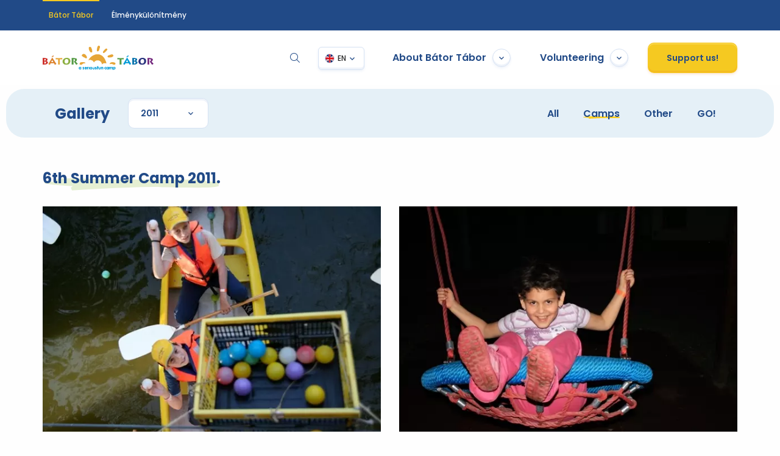

--- FILE ---
content_type: text/html; charset=UTF-8
request_url: https://batortabor.org/gallery/2011/camps/2011-summer-camp-6/
body_size: 8270
content:
<!doctype html>
<html lang="en" class="no-js">
<head>
    <script>
      window.dataLayer = window.dataLayer || [];

      function gtag () {
        dataLayer.push(arguments)
      }

      window.dataLayer.push({
        'page_type': 'egyéb',
        'site_language': 'EN'
      });
    </script>

	        <!-- Google Tag Manager -->
        <script>(function (w, d, s, l, i) {
            w[l] = w[l] || [];
            w[l].push({
              'gtm.start':
                new Date().getTime(), event: 'gtm.js'
            });
            var f = d.getElementsByTagName(s)[0],
              j = d.createElement(s), dl = l != 'dataLayer' ? '&l=' + l : '';
            j.async = true;
            j.src =
              'https://www.googletagmanager.com/gtm.js?id=' + i + dl;
            f.parentNode.insertBefore(j, f);
          })(window, document, 'script', 'dataLayer', 'GTM-KH64MGK');</script>
        <!-- End Google Tag Manager -->

        <!-- Hotjar Tracking Code for www.batortabor.org -->

        <script>
          (function (h, o, t, j, a, r) {
            h.hj = h.hj || function () {
              (h.hj.q = h.hj.q || []).push(arguments)
            };
            h._hjSettings = {hjid: 754072, hjsv: 6};
            a = o.getElementsByTagName('head')[0];
            r = o.createElement('script');
            r.async = 1;
            r.src = t + h._hjSettings.hjid + j + h._hjSettings.hjsv;
            a.appendChild(r);
          })(window, document, 'https://static.hotjar.com/c/hotjar-', '.js?sv=');
        </script>

	
    <meta charset="utf-8"/>
    <meta http-equiv="x-ua-compatible" content="ie=edge">
    <meta name="viewport" content="width=device-width, initial-scale=1.0"/>

    <meta name="description" content="">
    <meta name="keywords" content="">
    <title>6th Summer Camp 2011. - Bátor Tábor. We change lives</title>
    <base href="https://batortabor.org">

    <link rel="apple-touch-icon" sizes="180x180" href="apple-touch-icon.png">
    <link rel="icon" type="image/png" sizes="32x32" href="favicon-32x32.png">
    <link rel="icon" type="image/png" sizes="16x16" href="favicon-16x16.png">
    <link rel="manifest" href="site.webmanifest">
    <link rel="mask-icon" href="safari-pinned-tab.svg" color="#ffffff">
    <meta name="msapplication-TileColor" content="#ffffff">
    <meta name="theme-color" content="#ffffff">

    <link rel="preload" href="assets/fonts/icomoon.ttf?v=2" as="font" type="font/ttf" crossorigin>

	        <script src="assets/dist/js/cookie.min.44.js"></script>
    <link rel="stylesheet" rel=preload href="assets/dist/css/all.min.48.css">


	        <script>
          // Create BP element on the window
          window["bp"] = window["bp"] || function () {
            (window["bp"].q = window["bp"].q || []).push(arguments);
          };
          window["bp"].l = 1 * new Date();

          // Insert a script tag on the top of the head to load bp.js
          scriptElement = document.createElement("script");
          firstScript = document.getElementsByTagName("script")[0];
          scriptElement.async = true;
          scriptElement.src = 'https://pixel.barion.com/bp.js';
          firstScript.parentNode.insertBefore(scriptElement, firstScript);
          window['barion_pixel_id'] = 'BP-BrNzPnnaTY-B6';

          // Send init event
          bp('init', 'addBarionPixelId', window['barion_pixel_id']);
        </script>

        <noscript>
            <img height="1" width="1" style="display:none" alt="Barion Pixel"
                 src="https://pixel.barion.com/a.gif?ba_pixel_id='BP-BrNzPnnaTY-B6'&ev=contentView&noscript=1">
        </noscript>
		
	    <script>
      var cookiePolicyClass = new cookiePolicy();
    </script>
    <script type="text/javascript">
      var ajaxurl = "https://batortabor.org/wp-admin/admin-ajax.php";
      var nonce = "be699333a6";
      var home = "https://batortabor.org";
      var isMobile = false;
      var sliders;
    </script>
	
	<!-- This site is optimized with the Yoast SEO plugin v16.1.1 - https://yoast.com/wordpress/plugins/seo/ -->
	<meta name="robots" content="index, follow, max-snippet:-1, max-image-preview:large, max-video-preview:-1" />
	<link rel="canonical" href="https://batortabor.org/galeria/2011/camps/2011-summer-camp-6/" />
	<meta property="og:locale" content="en_US" />
	<meta property="og:type" content="article" />
	<meta property="og:title" content="6th Summer Camp 2011. - Bátor Tábor. We change lives" />
	<meta property="og:url" content="https://batortabor.org/galeria/2011/camps/2011-summer-camp-6/" />
	<meta property="og:site_name" content="Bátor Tábor. We change lives" />
	<meta property="article:modified_time" content="2021-04-07T15:13:19+00:00" />
	<meta property="og:image" content="https://batortabor.org/media/galeria/2013/2011-vi-turnus/9_2011_vi_turnus.jpg" />
	<meta property="og:image:width" content="600" />
	<meta property="og:image:height" content="400" />
	<meta name="twitter:card" content="summary_large_image" />
	<script type="application/ld+json" class="yoast-schema-graph">{"@context":"https://schema.org","@graph":[{"@type":"WebSite","@id":"https://batortabor.org/#website","url":"https://batortabor.org/","name":"B\u00e1tor T\u00e1bor. We change lives","description":"","potentialAction":[{"@type":"SearchAction","target":"https://batortabor.org/?s={search_term_string}","query-input":"required name=search_term_string"}],"inLanguage":"en-US"},{"@type":"ImageObject","@id":"https://batortabor.org/galeria/2011/camps/2011-summer-camp-6/#primaryimage","inLanguage":"en-US","url":"https://batortabor.org/media/galeria/2013/2011-vi-turnus/9_2011_vi_turnus.jpg","contentUrl":"https://batortabor.org/media/galeria/2013/2011-vi-turnus/9_2011_vi_turnus.jpg","width":600,"height":400},{"@type":"WebPage","@id":"https://batortabor.org/galeria/2011/camps/2011-summer-camp-6/#webpage","url":"https://batortabor.org/galeria/2011/camps/2011-summer-camp-6/","name":"6th Summer Camp 2011. - B\u00e1tor T\u00e1bor. We change lives","isPartOf":{"@id":"https://batortabor.org/#website"},"primaryImageOfPage":{"@id":"https://batortabor.org/galeria/2011/camps/2011-summer-camp-6/#primaryimage"},"datePublished":"2011-08-28T13:28:55+00:00","dateModified":"2021-04-07T15:13:19+00:00","breadcrumb":{"@id":"https://batortabor.org/galeria/2011/camps/2011-summer-camp-6/#breadcrumb"},"inLanguage":"en-US","potentialAction":[{"@type":"ReadAction","target":["https://batortabor.org/galeria/2011/camps/2011-summer-camp-6/"]}]},{"@type":"BreadcrumbList","@id":"https://batortabor.org/galeria/2011/camps/2011-summer-camp-6/#breadcrumb","itemListElement":[{"@type":"ListItem","position":1,"item":{"@type":"WebPage","@id":"https://batortabor.org/","url":"https://batortabor.org/","name":"Kezd\u0151lap"}},{"@type":"ListItem","position":2,"item":{"@type":"WebPage","@id":"https://batortabor.org/galeria/","url":"https://batortabor.org/galeria/","name":"Gal\u00e9ria"}},{"@type":"ListItem","position":3,"item":{"@type":"WebPage","@id":"https://batortabor.org/galeria/2011/camps/2011-summer-camp-6/","url":"https://batortabor.org/galeria/2011/camps/2011-summer-camp-6/","name":"6th Summer Camp 2011."}}]}]}</script>
	<!-- / Yoast SEO plugin. -->



	
		
	    <meta name="google-site-verification" content="BwsYuuYMPlAZWKhkRBDeXzN_6Bxm6AGf-ZKwtlNjFRg"/>
    <meta name="facebook-domain-verification" content="zzxb5wfjiuvcx4d1s6hp6vy7qa2ghh"/>
	</head>
<body class="galeria-template-default single single-galeria postid-28540 single-format-standard">
    <!-- Google Tag Manager (noscript) -->
    <noscript>
        <iframe src="https://www.googletagmanager.com/ns.html?id=GTM-KH64MGK'"
                height="0" width="0" style="display:none;visibility:hidden"></iframe>
    </noscript>
    <!-- End Google Tag Manager (noscript) -->

<div class="c-container has-megamenu">
    <header id="header" class="c-header" data-toggler=".is-opened">
		            <div class="c-header__sites show-for-large">
                <div class="grid-container">
                    <div class="grid-x align-middle align-justify">
                        <div class="cell  auto">
                            <nav>
                                <a class="is-current"
                                   href="https://batortabor.org">Bátor Tábor</a>

								                                <a target="_blank"
                                   href="https://elmenykulonitmeny.hu">Élménykülönítmény</a>

								                            </nav>
                        </div>
						

                    </div>
                </div>
            </div>
			
        <div class="c-header__top">
            <div class="grid-container u-position-relative">
                <div class="grid-x align-middle grid-margin-x u-position-relative u-z-20">
                    <div class="cell auto">
                        <a class="c-mobile-logo" href="https://batortabor.org"><img style="max-height: 40px;"
                                                                                   loading="lazy"
                                                                                   src="assets/img/BatorTabor_logo_rgb_fekvo.png" alt=""></a>
                    </div>

                    <div class="cell shrink show-for-large c-search-dropdown-container">
                        <a class="c-search-button" data-toggle="search"><span class="icon-icon_magnify"></span></a>

                        <div data-parent-class="c-search-dropdown-container" data-close-on-click="true"
                             class="c-search-dropdown dropdown-pane" id="search"
                             data-dropdown data-auto-focus="true">
                            <form class="c-search-form" method="get" action="https://batortabor.org">
                                <input class="o-input-text" type="text" name="s"
                                       placeholder="Search">
                                <button type="submit"><span class="icon-icon_magnify"></span></button>
                            </form>
                        </div>
                    </div>

                    <div class="cell shrink">
                        <div class="c-lang-select">
                            <nav class="js-lang-select c-lang-select__nav">
								                                    <a href="https://batortabor.org/hu" data-lang="hu">HU</a>
									
								                                    <a href="https://batortabor.org" data-lang="en">EN</a>
									
                                <a href="https://batortabor.org/sk" data-lang="sk">SK</a>
                                <a href="https://batortabor.org/cz" data-lang="cz">CZ</a>
                                <a href="https://batortabor.org/pl" data-lang="pl">PL</a>
                            </nav>
                        </div>
                    </div>
                    <div class="cell shrink show-for-large">
                        <div class="grid-x align-middle">
                            <div class="cell shrink mr1">
                                <button class="t-megamenu-dropdown c-dropdown-menu-button" type="button"
                                        data-toggle="menu1">About Bátor Tábor                                    <span class="c-dropdown-menu-button__arrow"></span></button>
                            </div>
                            <div class="cell shrink mr1">
                                <button class="t-megamenu-dropdown c-dropdown-menu-button" type="button"
                                        data-toggle="menu2">Volunteering <span
                                            class="c-dropdown-menu-button__arrow"></span></button>
                            </div>
							
                            <div class="cell shrink">
                                <a href="https://batortabor.org/funding-opportunities"
                                   class="o-button o-button--yellow">Support us!</a>
                            </div>
                        </div>
                    </div>

                    <div class="cell shrink hide-for-large">
                        <a data-toggle="header" class="c-mobile-menu-icon"><span></span></a>
                    </div>
                </div>


                <div data-position="bottom" data-close-on-click="true" class="c-mega-menu dropdown-pane" id="menu1"
                     data-alignment="bottom" data-dropdown data-auto-focus="true">
                    <div class="grid-x grid-margin-x">
						                            <div class="cell auto">
                                <div class="grid-x grid-margin-x large-up-2">
																				                                                <div class="cell">
                                                    <div class="c-mega-menu__box c-mega-menu__box--2">
                                                        <figure>
                                                            <a href="https://batortabor.org/gallery/">
																<img loading="lazy" src="https://batortabor.org/media/8QF53AJM58-400x400.jpg">                                                            </a>
                                                        </figure>
                                                    </div>
                                                    <a class="c-mega-menu__more"
                                                       href="https://batortabor.org/gallery/">Gallery                                                        <span
                                                                class="icon-arrow-right"></span></a>
                                                </div>

																						                                                <div class="cell">
                                                    <div class="c-mega-menu__box c-mega-menu__box--3">
                                                        <h3><a href="https://batortabor.org/2025/11/25/parent-program/">Our Parent Program Has Launched</a>
                                                        </h3>
                                                        <h4>2025. November 25.</h4>
                                                    </div>
                                                    <a class="c-mega-menu__more"
                                                       href="https://batortabor.org/news/">News                                                        <span
                                                                class="icon-arrow-right"></span></a>
                                                </div>

											                                </div>
                            </div>
						                        <div class="cell shrink">
                            <div class="grid-x grid-margin-x">
                                <div class="cell shrink">
                                    <nav>
										<a href="https://batortabor.org/programs/" class="menu-item menu-item-type-post_type menu-item-object-page menu-item-has-children menu-item-357">Programs</a>

<a href="https://batortabor.org/programs/camps/" class="menu-item menu-item-type-post_type menu-item-object-page menu-item-356">Camps</a>
<a href="https://batortabor.org/programs/go-program/" class="menu-item menu-item-type-post_type menu-item-object-page menu-item-355">GO! program</a>
<a href="https://batortabor.org/programs/school-program/" class="menu-item menu-item-type-post_type menu-item-object-page menu-item-354">School program</a>
<a href="https://batortabor.org/programs/online-programs/" class="menu-item menu-item-type-post_type menu-item-object-page menu-item-353">GO! Online Program</a>


                                    </nav>
                                </div>
                                <div class="cell shrink">
                                    <nav>
										<a href="https://batortabor.org/about-us/our-mission/" class="menu-item menu-item-type-custom menu-item-object-custom menu-item-has-children menu-item-348">About us</a>

<a href="https://batortabor.org/about-us/our-mission/" class="menu-item menu-item-type-post_type menu-item-object-page menu-item-352">Our mission</a>
<a href="https://batortabor.org/about-us/therapeutic-recreation/" class="menu-item menu-item-type-post_type menu-item-object-page menu-item-351">Therapeutic recreation</a>
<a href="https://batortabor.org/about-us/where-we-are/" class="menu-item menu-item-type-post_type menu-item-object-page menu-item-350">Where we are</a>
<a href="https://batortabor.org/about-us/our-team/" class="menu-item menu-item-type-post_type menu-item-object-page menu-item-349">Our team</a>


                                    </nav>
                                </div>
                                <div class="cell shrink">
                                    <nav>
                                        <a>Info</a>
										<a href="https://batortabor.org/funding-opportunities/partners/2023/" class="menu-item menu-item-type-post_type menu-item-object-page menu-item-358">Partners</a>
<a href="https://batortabor.org/transparency/" class="menu-item menu-item-type-post_type menu-item-object-page menu-item-49570">Transparency</a>
<a href="https://batortabor.org/our-reports/" class="menu-item menu-item-type-post_type menu-item-object-page menu-item-51784">Our reports</a>
<a href="https://batortabor.org/about-us/contact-us/" class="menu-item menu-item-type-post_type menu-item-object-page menu-item-359">Contact us</a>
                                    </nav>
                                </div>
                            </div>
                        </div>


                    </div>
                </div>

                <div data-position="bottom" data-close-on-click="true" class="c-mega-menu dropdown-pane" id="menu2"
                     data-alignment="bottom" data-dropdown data-auto-focus="true">
                    <div class="grid-x grid-margin-x">
						                            <div class="cell auto">
                                <div class="grid-x grid-margin-x large-up-2">
																				                                                <div class="cell">
                                                    <div class="c-mega-menu__box c-mega-menu__box--2">
                                                        <figure>
                                                            <a href="https://batortabor.org/gallery/">
																<img loading="lazy" src="https://batortabor.org/media/8QF53AJM58-400x400.jpg">                                                            </a>
                                                        </figure>
                                                    </div>
                                                    <a class="c-mega-menu__more"
                                                       href="https://batortabor.org/gallery/">Gallery                                                        <span
                                                                class="icon-arrow-right"></span></a>
                                                </div>

											
																					                                                <div class="cell">
                                                    <div class="c-mega-menu__box c-mega-menu__box--3">
                                                        <h3><a href="https://batortabor.org/2025/11/25/parent-program/">Our Parent Program Has Launched</a>
                                                        </h3>
                                                        <h4>2025. November 25.</h4>
                                                    </div>
                                                    <a class="c-mega-menu__more"
                                                       href="https://batortabor.org/news/">News                                                        <span
                                                                class="icon-arrow-right"></span></a>
                                                </div>

											

                                </div>
                            </div>
							                        <div class="cell shrink">
                            <div class="grid-x grid-margin-x">
                                <div class="cell shrink">
                                    <nav>
										<a href="https://batortabor.org/volunteering/" class="menu-item menu-item-type-post_type menu-item-object-page menu-item-517">Volunteering</a>
<a href="https://batortabor.org/volunteering/campvolunteering/" class="menu-item menu-item-type-post_type menu-item-object-page menu-item-360">Camp volunteering</a>
                                    </nav>
                                </div>
                            </div>
                        </div>


                    </div>
                </div>

            </div>

        </div>

        <div class="c-header__mobile-menu c-mobile-menu">
            <div class="grid-container">
                <div class="grid-x grid-margin-y">
                    <div class="cell small-12">
                        <form class="c-search-form" method="get" action="">
                            <input class="o-input-text" type="text" name="s"
                                   placeholder="Search">
                            <button type="submit"><span class="icon-icon_magnify"></span></button>
                        </form>
                    </div>
                    <div class="cell small-12">
                        <ul class="vertical o-menu accordion-menu c-accordion-menu mb1" data-multi-open="false"
                            data-submenu-toggle-text="Lenyit" data-accordion-menu>
                            <li>
                                <a href="" target="_blank">About Bátor Tábor</a>
                                <ul class="o-menu o-menu--vertical o-menu--nested">
                                    <li class="t-programok-submenu">
                                        <a href="#">Programs</a>
                                        <ul class="o-menu o-menu--vertical o-menu--nested hide-first">
											<li id="menu-item-357" class="menu-item menu-item-type-post_type menu-item-object-page menu-item-has-children menu-item-357"><a href="https://batortabor.org/programs/">Programs</a>
<ul class="sub-menu">
	<li id="menu-item-356" class="menu-item menu-item-type-post_type menu-item-object-page menu-item-356"><a href="https://batortabor.org/programs/camps/">Camps</a></li>
	<li id="menu-item-355" class="menu-item menu-item-type-post_type menu-item-object-page menu-item-355"><a href="https://batortabor.org/programs/go-program/">GO! program</a></li>
	<li id="menu-item-354" class="menu-item menu-item-type-post_type menu-item-object-page menu-item-354"><a href="https://batortabor.org/programs/school-program/">School program</a></li>
	<li id="menu-item-353" class="menu-item menu-item-type-post_type menu-item-object-page menu-item-353"><a href="https://batortabor.org/programs/online-programs/">GO! Online Program</a></li>
</ul>
</li>
                                        </ul>
                                    </li>
                                    <li class="t-rolunk-submenu">
                                        <a href="#">About us</a>
                                        <ul class="o-menu o-menu--vertical o-menu--nested hide-first">
											<li id="menu-item-348" class="menu-item menu-item-type-custom menu-item-object-custom menu-item-has-children menu-item-348"><a href="https://batortabor.org/about-us/our-mission/">About us</a>
<ul class="sub-menu">
	<li id="menu-item-352" class="menu-item menu-item-type-post_type menu-item-object-page menu-item-352"><a href="https://batortabor.org/about-us/our-mission/">Our mission</a></li>
	<li id="menu-item-351" class="menu-item menu-item-type-post_type menu-item-object-page menu-item-351"><a href="https://batortabor.org/about-us/therapeutic-recreation/">Therapeutic recreation</a></li>
	<li id="menu-item-350" class="menu-item menu-item-type-post_type menu-item-object-page menu-item-350"><a href="https://batortabor.org/about-us/where-we-are/">Where we are</a></li>
	<li id="menu-item-349" class="menu-item menu-item-type-post_type menu-item-object-page menu-item-349"><a href="https://batortabor.org/about-us/our-team/">Our team</a></li>
</ul>
</li>
                                        </ul>
                                    </li>
                                    <li class="t-info-submenu">
                                        <a href="#">Info</a>
                                        <ul class="o-menu o-menu--vertical o-menu--nested">
											<li id="menu-item-358" class="menu-item menu-item-type-post_type menu-item-object-page menu-item-358"><a href="https://batortabor.org/funding-opportunities/partners/2023/">Partners</a></li>
<li id="menu-item-49570" class="menu-item menu-item-type-post_type menu-item-object-page menu-item-49570"><a href="https://batortabor.org/transparency/">Transparency</a></li>
<li id="menu-item-51784" class="menu-item menu-item-type-post_type menu-item-object-page menu-item-51784"><a href="https://batortabor.org/our-reports/">Our reports</a></li>
<li id="menu-item-359" class="menu-item menu-item-type-post_type menu-item-object-page menu-item-359"><a href="https://batortabor.org/about-us/contact-us/">Contact us</a></li>
                                        </ul>
                                    </li>


                                </ul>

                            </li>
                            <li>
                                <a href="#">Volunteering</a>
                                <ul class="o-menu o-menu--vertical o-menu--nested hide-first">
									<li id="menu-item-517" class="menu-item menu-item-type-post_type menu-item-object-page menu-item-517"><a href="https://batortabor.org/volunteering/">Volunteering</a></li>
<li id="menu-item-360" class="menu-item menu-item-type-post_type menu-item-object-page menu-item-360"><a href="https://batortabor.org/volunteering/campvolunteering/">Camp volunteering</a></li>
                                </ul>
                            </li>
							                        </ul>

                        <a href="https://batortabor.org/funding-opportunities"
                           class="o-button o-button--yellow">Support us!</a>
                    </div>
                    <div class="cell small-12">
                        <nav class="c-bt-sites">
                            <a class="is-current"
                               href="https://batortabor.org">Bátor Tábor</a>
                            <a target="_blank"
                               href="https://digital.batortabor.org">Digitális Bátor Tábor</a>
                            <a target="_blank"
                               href="https://elmenykulonitmeny.hu">Élménykülönítmény</a>

							
                        </nav>
                    </div>
                    <div class="cell small-12">
                        <nav class="c-social">
                            <a class="c-social-button" target="_blank"
                               href="https://facebook.com/batortabor"><span
                                        class="icon-icon_facebook"></span></a>
                            <a class="c-social-button" target="_blank"
                               href="https://instagram.com/batortabor"><span
                                        class="icon-icon_instagram"></span></a>
                            <a class="c-social-button" target="_blank"
                               href="https://youtube.com/batortabor"><span
                                        class="icon-icon_youtube"></span></a>
                            <a class="c-social-button" target="_blank"
                               href="https://www.linkedin.com/company/bator-tabor/"><span
                                        class="icon-linkedin-with-circle"></span></a>
                        </nav>
                    </div>
                    <div class="cell small-12">
                        <p class="c-copyright">
							© 2021 Bátor Tábor                        </p>
                    </div>
                    <div class="cell small-12">
                        <nav class="c-simple-nav">
                            <a class=""
                               href="https://batortabor.org/privacy-policy/">Privacy policy</a>
                        </nav>
                    </div>
                </div>
            </div>
        </div>
    </header><div id="wrapper" class="c-container__wrapper">
    <div class="o-page-menu   u-position-relative">
        <div class="grid-container">
            <div class="o-page-menu__inner">
                <div class="grid-x align-justify align-middle grid-margin-x">
                    <div class="cell shrink show-for-large large-order-1 small-order-1">
                        <h3>Gallery</h3>
                    </div>
                    <div class="cell shrink large-order-2 small-order-3 o-page-menu__year-dropdown">
						                        <label for="archive-dropdown">
                            <div class="o-select">
                                <select class="o-select__select" name="archive-dropdown"
                                        onChange='document.location.href=this.options[this.selectedIndex].value;'>

									<option value="https://batortabor.org/gallery/camps">All years</option>	<option value="https://batortabor.org/gallery/2024/camps"> 2024 </option>
	<option value="https://batortabor.org/gallery/2023/camps"> 2023 </option>
	<option value="https://batortabor.org/gallery/2022/camps"> 2022 </option>
	<option value="https://batortabor.org/gallery/2021/camps"> 2021 </option>
	<option value="https://batortabor.org/gallery/2019/camps"> 2019 </option>
	<option value="https://batortabor.org/gallery/2018/camps"> 2018 </option>
	<option value="https://batortabor.org/gallery/2017/camps"> 2017 </option>
	<option value="https://batortabor.org/gallery/2016/camps"> 2016 </option>
	<option value="https://batortabor.org/gallery/2015/camps"> 2015 </option>
	<option value="https://batortabor.org/gallery/2014/camps"> 2014 </option>
	<option value="https://batortabor.org/gallery/2013/camps"> 2013 </option>
	<option value="https://batortabor.org/gallery/2012/camps"> 2012 </option>
	<option value="https://batortabor.org/gallery/2011/camps" selected="selected"> 2011 </option>
	<option value="https://batortabor.org/gallery/2010/camps"> 2010 </option>
	<option value="https://batortabor.org/gallery/2009/camps"> 2009 </option>
	<option value="https://batortabor.org/gallery/2008/camps"> 2008 </option>
                                </select>
                            </div>
                        </label>
                    </div>
                    <div class="cell auto large-auto large-order-3 small-order-2">
                        <button class="hide-for-large t-submenu-dropdown c-dropdown-menu-button" type="button"
                                data-toggle="submenu">Gallery <span
                                    class="c-dropdown-menu-button__arrow"></span></button>
                        <div data-position="bottom" data-close-on-click="true" class="c-submenu-dropdown"
                             id="submenu" data-alignment="bottom" data-dropdown data-auto-focus="true">
							<ul class="o-page-menu__nav align-right"><li class=""><a href="https://batortabor.org/gallery/2011">All</a><li class=" current_page_item current_page_item"><a href="https://batortabor.org/gallery/2011/camps/">Camps</a><li class=""><a href="https://batortabor.org/gallery/2011/other/">Other</a><li class=""><a href="https://batortabor.org/gallery/2011/go/">GO!</a></ul>                        </div>
                    </div>

                </div>
            </div>
        </div>
    </div>


    <div class="grid-container">
        <div class="o-content">
            <div class="grid-x grid-margin-x grid-margin-y align-center mb4">
                <div class="cell small-12">

                    <h3 class="o-section-title mb0 has-stroke o-section-title--stroke-lgreen">6th Summer Camp 2011.</h3>

                </div>
                <div class="cell small-12">
                    <div class="js-gallery grid-x grid-margin-x grid-margin-y align-center small-up-1 medium-up-2">
														                                    <a title="6th Summer Camp 2011." href="https://batortabor.org/media/galeria/2013/2011-vi-turnus/9_2011_vi_turnus.jpg" class="cell">
                                        <figure class="c-gallery-single">

											<img loading="lazy" src="https://batortabor.org/media/galeria/2013/2011-vi-turnus/9_2011_vi_turnus.jpg">                                        </figure>
                                    </a>
									                                    <a title="6th Summer Camp 2011." href="https://batortabor.org/media/galeria/2013/2011-vi-turnus/40_2011_vi_turnus.jpg" class="cell">
                                        <figure class="c-gallery-single">

											<img loading="lazy" src="https://batortabor.org/media/galeria/2013/2011-vi-turnus/40_2011_vi_turnus.jpg">                                        </figure>
                                    </a>
									                                    <a title="6th Summer Camp 2011." href="https://batortabor.org/media/galeria/2013/2011-vi-turnus/35_2011_vi_turnus.jpg" class="cell">
                                        <figure class="c-gallery-single">

											<img loading="lazy" src="https://batortabor.org/media/galeria/2013/2011-vi-turnus/35_2011_vi_turnus.jpg">                                        </figure>
                                    </a>
									                                    <a title="6th Summer Camp 2011." href="https://batortabor.org/media/galeria/2013/2011-vi-turnus/23_2011_vi_turnus.jpg" class="cell">
                                        <figure class="c-gallery-single">

											<img loading="lazy" src="https://batortabor.org/media/galeria/2013/2011-vi-turnus/23_2011_vi_turnus.jpg">                                        </figure>
                                    </a>
									                                    <a title="6th Summer Camp 2011." href="https://batortabor.org/media/galeria/2013/2011-vi-turnus/67_2011_vi_turnus.jpg" class="cell">
                                        <figure class="c-gallery-single">

											<img loading="lazy" src="https://batortabor.org/media/galeria/2013/2011-vi-turnus/67_2011_vi_turnus.jpg">                                        </figure>
                                    </a>
									                                    <a title="6th Summer Camp 2011." href="https://batortabor.org/media/galeria/2013/2011-vi-turnus/114_2011_vi_turnus.jpg" class="cell">
                                        <figure class="c-gallery-single">

											<img loading="lazy" src="https://batortabor.org/media/galeria/2013/2011-vi-turnus/114_2011_vi_turnus-273x405.jpg">                                        </figure>
                                    </a>
									                                    <a title="6th Summer Camp 2011." href="https://batortabor.org/media/galeria/2013/2011-vi-turnus/98_2011_vi_turnus.jpg" class="cell">
                                        <figure class="c-gallery-single">

											<img loading="lazy" src="https://batortabor.org/media/galeria/2013/2011-vi-turnus/98_2011_vi_turnus-273x405.jpg">                                        </figure>
                                    </a>
									                                    <a title="6th Summer Camp 2011." href="https://batortabor.org/media/galeria/2013/2011-vi-turnus/108_2011_vi_turnus.jpg" class="cell">
                                        <figure class="c-gallery-single">

											<img loading="lazy" src="https://batortabor.org/media/galeria/2013/2011-vi-turnus/108_2011_vi_turnus.jpg">                                        </figure>
                                    </a>
									                                    <a title="6th Summer Camp 2011." href="https://batortabor.org/media/galeria/2013/2011-vi-turnus/12_2011_vi_turnus.jpg" class="cell">
                                        <figure class="c-gallery-single">

											<img loading="lazy" src="https://batortabor.org/media/galeria/2013/2011-vi-turnus/12_2011_vi_turnus.jpg">                                        </figure>
                                    </a>
									                                    <a title="6th Summer Camp 2011." href="https://batortabor.org/media/galeria/2013/2011-vi-turnus/49_2011_vi_turnus.jpg" class="cell">
                                        <figure class="c-gallery-single">

											<img loading="lazy" src="https://batortabor.org/media/galeria/2013/2011-vi-turnus/49_2011_vi_turnus.jpg">                                        </figure>
                                    </a>
									                                    <a title="6th Summer Camp 2011." href="https://batortabor.org/media/galeria/2013/2011-vi-turnus/33_2011_vi_turnus.jpg" class="cell">
                                        <figure class="c-gallery-single">

											<img loading="lazy" src="https://batortabor.org/media/galeria/2013/2011-vi-turnus/33_2011_vi_turnus.jpg">                                        </figure>
                                    </a>
									                                    <a title="6th Summer Camp 2011." href="https://batortabor.org/media/galeria/2013/2011-vi-turnus/83_2011_vi_turnus.jpg" class="cell">
                                        <figure class="c-gallery-single">

											<img loading="lazy" src="https://batortabor.org/media/galeria/2013/2011-vi-turnus/83_2011_vi_turnus.jpg">                                        </figure>
                                    </a>
									                                    <a title="6th Summer Camp 2011." href="https://batortabor.org/media/galeria/2013/2011-vi-turnus/105_2011_vi_turnus.jpg" class="cell">
                                        <figure class="c-gallery-single">

											<img loading="lazy" src="https://batortabor.org/media/galeria/2013/2011-vi-turnus/105_2011_vi_turnus-273x405.jpg">                                        </figure>
                                    </a>
									                                    <a title="6th Summer Camp 2011." href="https://batortabor.org/media/galeria/2013/2011-vi-turnus/21_2011_vi_turnus.jpg" class="cell">
                                        <figure class="c-gallery-single">

											<img loading="lazy" src="https://batortabor.org/media/galeria/2013/2011-vi-turnus/21_2011_vi_turnus-273x405.jpg">                                        </figure>
                                    </a>
									                                    <a title="6th Summer Camp 2011." href="https://batortabor.org/media/galeria/2013/2011-vi-turnus/22_2011_vi_turnus.jpg" class="cell">
                                        <figure class="c-gallery-single">

											<img loading="lazy" src="https://batortabor.org/media/galeria/2013/2011-vi-turnus/22_2011_vi_turnus.jpg">                                        </figure>
                                    </a>
									                                    <a title="6th Summer Camp 2011." href="https://batortabor.org/media/galeria/2013/2011-vi-turnus/52_2011_vi_turnus.jpg" class="cell">
                                        <figure class="c-gallery-single">

											<img loading="lazy" src="https://batortabor.org/media/galeria/2013/2011-vi-turnus/52_2011_vi_turnus-273x405.jpg">                                        </figure>
                                    </a>
									                                    <a title="6th Summer Camp 2011." href="https://batortabor.org/media/galeria/2013/2011-vi-turnus/61_2011_vi_turnus.jpg" class="cell">
                                        <figure class="c-gallery-single">

											<img loading="lazy" src="https://batortabor.org/media/galeria/2013/2011-vi-turnus/61_2011_vi_turnus.jpg">                                        </figure>
                                    </a>
									                                    <a title="6th Summer Camp 2011." href="https://batortabor.org/media/galeria/2013/2011-vi-turnus/3_2011_vi_turnus.jpg" class="cell">
                                        <figure class="c-gallery-single">

											<img loading="lazy" src="https://batortabor.org/media/galeria/2013/2011-vi-turnus/3_2011_vi_turnus.jpg">                                        </figure>
                                    </a>
									                                    <a title="6th Summer Camp 2011." href="https://batortabor.org/media/galeria/2013/2011-vi-turnus/17_2011_vi_turnus.jpg" class="cell">
                                        <figure class="c-gallery-single">

											<img loading="lazy" src="https://batortabor.org/media/galeria/2013/2011-vi-turnus/17_2011_vi_turnus-273x405.jpg">                                        </figure>
                                    </a>
									                                    <a title="6th Summer Camp 2011." href="https://batortabor.org/media/galeria/2013/2011-vi-turnus/78_2011_vi_turnus.jpg" class="cell">
                                        <figure class="c-gallery-single">

											<img loading="lazy" src="https://batortabor.org/media/galeria/2013/2011-vi-turnus/78_2011_vi_turnus-273x405.jpg">                                        </figure>
                                    </a>
									                                    <a title="6th Summer Camp 2011." href="https://batortabor.org/media/galeria/2013/2011-vi-turnus/100_2011_vi_turnus.jpg" class="cell">
                                        <figure class="c-gallery-single">

											<img loading="lazy" src="https://batortabor.org/media/galeria/2013/2011-vi-turnus/100_2011_vi_turnus-273x405.jpg">                                        </figure>
                                    </a>
									                                    <a title="6th Summer Camp 2011." href="https://batortabor.org/media/galeria/2013/2011-vi-turnus/104_2011_vi_turnus.jpg" class="cell">
                                        <figure class="c-gallery-single">

											<img loading="lazy" src="https://batortabor.org/media/galeria/2013/2011-vi-turnus/104_2011_vi_turnus-273x405.jpg">                                        </figure>
                                    </a>
									                                    <a title="6th Summer Camp 2011." href="https://batortabor.org/media/galeria/2013/2011-vi-turnus/18_2011_vi_turnus.jpg" class="cell">
                                        <figure class="c-gallery-single">

											<img loading="lazy" src="https://batortabor.org/media/galeria/2013/2011-vi-turnus/18_2011_vi_turnus.jpg">                                        </figure>
                                    </a>
									                                    <a title="6th Summer Camp 2011." href="https://batortabor.org/media/galeria/2013/2011-vi-turnus/20_2011_vi_turnus.jpg" class="cell">
                                        <figure class="c-gallery-single">

											<img loading="lazy" src="https://batortabor.org/media/galeria/2013/2011-vi-turnus/20_2011_vi_turnus.jpg">                                        </figure>
                                    </a>
									                                    <a title="6th Summer Camp 2011." href="https://batortabor.org/media/galeria/2013/2011-vi-turnus/79_2011_vi_turnus.jpg" class="cell">
                                        <figure class="c-gallery-single">

											<img loading="lazy" src="https://batortabor.org/media/galeria/2013/2011-vi-turnus/79_2011_vi_turnus-273x405.jpg">                                        </figure>
                                    </a>
									                                    <a title="6th Summer Camp 2011." href="https://batortabor.org/media/galeria/2013/2011-vi-turnus/56_2011_vi_turnus.jpg" class="cell">
                                        <figure class="c-gallery-single">

											<img loading="lazy" src="https://batortabor.org/media/galeria/2013/2011-vi-turnus/56_2011_vi_turnus-273x405.jpg">                                        </figure>
                                    </a>
									                                    <a title="6th Summer Camp 2011." href="https://batortabor.org/media/galeria/2013/2011-vi-turnus/16_2011_vi_turnus.jpg" class="cell">
                                        <figure class="c-gallery-single">

											<img loading="lazy" src="https://batortabor.org/media/galeria/2013/2011-vi-turnus/16_2011_vi_turnus-273x405.jpg">                                        </figure>
                                    </a>
									                                    <a title="6th Summer Camp 2011." href="https://batortabor.org/media/galeria/2013/2011-vi-turnus/107_2011_vi_turnus.jpg" class="cell">
                                        <figure class="c-gallery-single">

											<img loading="lazy" src="https://batortabor.org/media/galeria/2013/2011-vi-turnus/107_2011_vi_turnus.jpg">                                        </figure>
                                    </a>
									                                    <a title="6th Summer Camp 2011." href="https://batortabor.org/media/galeria/2013/2011-vi-turnus/32_2011_vi_turnus.jpg" class="cell">
                                        <figure class="c-gallery-single">

											<img loading="lazy" src="https://batortabor.org/media/galeria/2013/2011-vi-turnus/32_2011_vi_turnus.jpg">                                        </figure>
                                    </a>
									                                    <a title="6th Summer Camp 2011." href="https://batortabor.org/media/galeria/2013/2011-vi-turnus/13_2011_vi_turnus.jpg" class="cell">
                                        <figure class="c-gallery-single">

											<img loading="lazy" src="https://batortabor.org/media/galeria/2013/2011-vi-turnus/13_2011_vi_turnus.jpg">                                        </figure>
                                    </a>
									                                    <a title="6th Summer Camp 2011." href="https://batortabor.org/media/galeria/2013/2011-vi-turnus/46_2011_vi_turnus.jpg" class="cell">
                                        <figure class="c-gallery-single">

											<img loading="lazy" src="https://batortabor.org/media/galeria/2013/2011-vi-turnus/46_2011_vi_turnus.jpg">                                        </figure>
                                    </a>
									                                    <a title="6th Summer Camp 2011." href="https://batortabor.org/media/galeria/2013/2011-vi-turnus/64_2011_vi_turnus.jpg" class="cell">
                                        <figure class="c-gallery-single">

											<img loading="lazy" src="https://batortabor.org/media/galeria/2013/2011-vi-turnus/64_2011_vi_turnus-273x405.jpg">                                        </figure>
                                    </a>
									                                    <a title="6th Summer Camp 2011." href="https://batortabor.org/media/galeria/2013/2011-vi-turnus/94_2011_vi_turnus.jpg" class="cell">
                                        <figure class="c-gallery-single">

											<img loading="lazy" src="https://batortabor.org/media/galeria/2013/2011-vi-turnus/94_2011_vi_turnus-273x405.jpg">                                        </figure>
                                    </a>
									                                    <a title="6th Summer Camp 2011." href="https://batortabor.org/media/galeria/2013/2011-vi-turnus/96_2011_vi_turnus.jpg" class="cell">
                                        <figure class="c-gallery-single">

											<img loading="lazy" src="https://batortabor.org/media/galeria/2013/2011-vi-turnus/96_2011_vi_turnus-273x405.jpg">                                        </figure>
                                    </a>
									                                    <a title="6th Summer Camp 2011." href="https://batortabor.org/media/galeria/2013/2011-vi-turnus/91_2011_vi_turnus.jpg" class="cell">
                                        <figure class="c-gallery-single">

											<img loading="lazy" src="https://batortabor.org/media/galeria/2013/2011-vi-turnus/91_2011_vi_turnus.jpg">                                        </figure>
                                    </a>
									                                    <a title="6th Summer Camp 2011." href="https://batortabor.org/media/galeria/2013/2011-vi-turnus/111_2011_vi_turnus.jpg" class="cell">
                                        <figure class="c-gallery-single">

											<img loading="lazy" src="https://batortabor.org/media/galeria/2013/2011-vi-turnus/111_2011_vi_turnus.jpg">                                        </figure>
                                    </a>
									                                    <a title="6th Summer Camp 2011." href="https://batortabor.org/media/galeria/2013/2011-vi-turnus/101_2011_vi_turnus.jpg" class="cell">
                                        <figure class="c-gallery-single">

											<img loading="lazy" src="https://batortabor.org/media/galeria/2013/2011-vi-turnus/101_2011_vi_turnus.jpg">                                        </figure>
                                    </a>
									                                    <a title="6th Summer Camp 2011." href="https://batortabor.org/media/galeria/2013/2011-vi-turnus/106_2011_vi_turnus.jpg" class="cell">
                                        <figure class="c-gallery-single">

											<img loading="lazy" src="https://batortabor.org/media/galeria/2013/2011-vi-turnus/106_2011_vi_turnus.jpg">                                        </figure>
                                    </a>
									                                    <a title="6th Summer Camp 2011." href="https://batortabor.org/media/galeria/2013/2011-vi-turnus/68_2011_vi_turnus.jpg" class="cell">
                                        <figure class="c-gallery-single">

											<img loading="lazy" src="https://batortabor.org/media/galeria/2013/2011-vi-turnus/68_2011_vi_turnus.jpg">                                        </figure>
                                    </a>
									                                    <a title="6th Summer Camp 2011." href="https://batortabor.org/media/galeria/2013/2011-vi-turnus/50_2011_vi_turnus.jpg" class="cell">
                                        <figure class="c-gallery-single">

											<img loading="lazy" src="https://batortabor.org/media/galeria/2013/2011-vi-turnus/50_2011_vi_turnus.jpg">                                        </figure>
                                    </a>
									                                    <a title="6th Summer Camp 2011." href="https://batortabor.org/media/galeria/2013/2011-vi-turnus/14_2011_vi_turnus.jpg" class="cell">
                                        <figure class="c-gallery-single">

											<img loading="lazy" src="https://batortabor.org/media/galeria/2013/2011-vi-turnus/14_2011_vi_turnus.jpg">                                        </figure>
                                    </a>
									                                    <a title="6th Summer Camp 2011." href="https://batortabor.org/media/galeria/2013/2011-vi-turnus/28_2011_vi_turnus.jpg" class="cell">
                                        <figure class="c-gallery-single">

											<img loading="lazy" src="https://batortabor.org/media/galeria/2013/2011-vi-turnus/28_2011_vi_turnus-273x405.jpg">                                        </figure>
                                    </a>
									                                    <a title="6th Summer Camp 2011." href="https://batortabor.org/media/galeria/2013/2011-vi-turnus/117_2011_vi_turnus.jpg" class="cell">
                                        <figure class="c-gallery-single">

											<img loading="lazy" src="https://batortabor.org/media/galeria/2013/2011-vi-turnus/117_2011_vi_turnus-273x405.jpg">                                        </figure>
                                    </a>
									                                    <a title="6th Summer Camp 2011." href="https://batortabor.org/media/galeria/2013/2011-vi-turnus/53_2011_vi_turnus.jpg" class="cell">
                                        <figure class="c-gallery-single">

											<img loading="lazy" src="https://batortabor.org/media/galeria/2013/2011-vi-turnus/53_2011_vi_turnus-273x405.jpg">                                        </figure>
                                    </a>
									                                    <a title="6th Summer Camp 2011." href="https://batortabor.org/media/galeria/2013/2011-vi-turnus/110_2011_vi_turnus.jpg" class="cell">
                                        <figure class="c-gallery-single">

											<img loading="lazy" src="https://batortabor.org/media/galeria/2013/2011-vi-turnus/110_2011_vi_turnus.jpg">                                        </figure>
                                    </a>
									                                    <a title="6th Summer Camp 2011." href="https://batortabor.org/media/galeria/2013/2011-vi-turnus/6_2011_vi_turnus.jpg" class="cell">
                                        <figure class="c-gallery-single">

											<img loading="lazy" src="https://batortabor.org/media/galeria/2013/2011-vi-turnus/6_2011_vi_turnus.jpg">                                        </figure>
                                    </a>
									                                    <a title="6th Summer Camp 2011." href="https://batortabor.org/media/galeria/2013/2011-vi-turnus/112_2011_vi_turnus.jpg" class="cell">
                                        <figure class="c-gallery-single">

											<img loading="lazy" src="https://batortabor.org/media/galeria/2013/2011-vi-turnus/112_2011_vi_turnus.jpg">                                        </figure>
                                    </a>
									                                    <a title="6th Summer Camp 2011." href="https://batortabor.org/media/galeria/2013/2011-vi-turnus/25_2011_vi_turnus.jpg" class="cell">
                                        <figure class="c-gallery-single">

											<img loading="lazy" src="https://batortabor.org/media/galeria/2013/2011-vi-turnus/25_2011_vi_turnus-273x405.jpg">                                        </figure>
                                    </a>
									                                    <a title="6th Summer Camp 2011." href="https://batortabor.org/media/galeria/2013/2011-vi-turnus/44_2011_vi_turnus.jpg" class="cell">
                                        <figure class="c-gallery-single">

											<img loading="lazy" src="https://batortabor.org/media/galeria/2013/2011-vi-turnus/44_2011_vi_turnus.jpg">                                        </figure>
                                    </a>
									                                    <a title="6th Summer Camp 2011." href="https://batortabor.org/media/galeria/2013/2011-vi-turnus/92_2011_vi_turnus.jpg" class="cell">
                                        <figure class="c-gallery-single">

											<img loading="lazy" src="https://batortabor.org/media/galeria/2013/2011-vi-turnus/92_2011_vi_turnus-273x405.jpg">                                        </figure>
                                    </a>
									                                    <a title="6th Summer Camp 2011." href="https://batortabor.org/media/galeria/2013/2011-vi-turnus/36_2011_vi_turnus.jpg" class="cell">
                                        <figure class="c-gallery-single">

											<img loading="lazy" src="https://batortabor.org/media/galeria/2013/2011-vi-turnus/36_2011_vi_turnus.jpg">                                        </figure>
                                    </a>
									                                    <a title="6th Summer Camp 2011." href="https://batortabor.org/media/galeria/2013/2011-vi-turnus/55_2011_vi_turnus.jpg" class="cell">
                                        <figure class="c-gallery-single">

											<img loading="lazy" src="https://batortabor.org/media/galeria/2013/2011-vi-turnus/55_2011_vi_turnus-273x405.jpg">                                        </figure>
                                    </a>
									                                    <a title="6th Summer Camp 2011." href="https://batortabor.org/media/galeria/2013/2011-vi-turnus/103_2011_vi_turnus.jpg" class="cell">
                                        <figure class="c-gallery-single">

											<img loading="lazy" src="https://batortabor.org/media/galeria/2013/2011-vi-turnus/103_2011_vi_turnus.jpg">                                        </figure>
                                    </a>
									                                    <a title="6th Summer Camp 2011." href="https://batortabor.org/media/galeria/2013/2011-vi-turnus/74_2011_vi_turnus.jpg" class="cell">
                                        <figure class="c-gallery-single">

											<img loading="lazy" src="https://batortabor.org/media/galeria/2013/2011-vi-turnus/74_2011_vi_turnus.jpg">                                        </figure>
                                    </a>
									                                    <a title="6th Summer Camp 2011." href="https://batortabor.org/media/galeria/2013/2011-vi-turnus/62_2011_vi_turnus.jpg" class="cell">
                                        <figure class="c-gallery-single">

											<img loading="lazy" src="https://batortabor.org/media/galeria/2013/2011-vi-turnus/62_2011_vi_turnus.jpg">                                        </figure>
                                    </a>
									                                    <a title="6th Summer Camp 2011." href="https://batortabor.org/media/galeria/2013/2011-vi-turnus/123_2011_vi_turnus.jpg" class="cell">
                                        <figure class="c-gallery-single">

											<img loading="lazy" src="https://batortabor.org/media/galeria/2013/2011-vi-turnus/123_2011_vi_turnus.jpg">                                        </figure>
                                    </a>
									                                    <a title="6th Summer Camp 2011." href="https://batortabor.org/media/galeria/2013/2011-vi-turnus/41_2011_vi_turnus.jpg" class="cell">
                                        <figure class="c-gallery-single">

											<img loading="lazy" src="https://batortabor.org/media/galeria/2013/2011-vi-turnus/41_2011_vi_turnus.jpg">                                        </figure>
                                    </a>
									                                    <a title="6th Summer Camp 2011." href="https://batortabor.org/media/galeria/2013/2011-vi-turnus/37_2011_vi_turnus.jpg" class="cell">
                                        <figure class="c-gallery-single">

											<img loading="lazy" src="https://batortabor.org/media/galeria/2013/2011-vi-turnus/37_2011_vi_turnus.jpg">                                        </figure>
                                    </a>
									                                    <a title="6th Summer Camp 2011." href="https://batortabor.org/media/galeria/2013/2011-vi-turnus/38_2011_vi_turnus.jpg" class="cell">
                                        <figure class="c-gallery-single">

											<img loading="lazy" src="https://batortabor.org/media/galeria/2013/2011-vi-turnus/38_2011_vi_turnus.jpg">                                        </figure>
                                    </a>
									                                    <a title="6th Summer Camp 2011." href="https://batortabor.org/media/galeria/2013/2011-vi-turnus/82_2011_vi_turnus.jpg" class="cell">
                                        <figure class="c-gallery-single">

											<img loading="lazy" src="https://batortabor.org/media/galeria/2013/2011-vi-turnus/82_2011_vi_turnus.jpg">                                        </figure>
                                    </a>
									                                    <a title="6th Summer Camp 2011." href="https://batortabor.org/media/galeria/2013/2011-vi-turnus/109_2011_vi_turnus.jpg" class="cell">
                                        <figure class="c-gallery-single">

											<img loading="lazy" src="https://batortabor.org/media/galeria/2013/2011-vi-turnus/109_2011_vi_turnus.jpg">                                        </figure>
                                    </a>
									                                    <a title="6th Summer Camp 2011." href="https://batortabor.org/media/galeria/2013/2011-vi-turnus/1_2011_vi_turnus.jpg" class="cell">
                                        <figure class="c-gallery-single">

											<img loading="lazy" src="https://batortabor.org/media/galeria/2013/2011-vi-turnus/1_2011_vi_turnus.jpg">                                        </figure>
                                    </a>
									                                    <a title="6th Summer Camp 2011." href="https://batortabor.org/media/galeria/2013/2011-vi-turnus/31_2011_vi_turnus.jpg" class="cell">
                                        <figure class="c-gallery-single">

											<img loading="lazy" src="https://batortabor.org/media/galeria/2013/2011-vi-turnus/31_2011_vi_turnus-273x405.jpg">                                        </figure>
                                    </a>
									                                    <a title="6th Summer Camp 2011." href="https://batortabor.org/media/galeria/2013/2011-vi-turnus/60_2011_vi_turnus.jpg" class="cell">
                                        <figure class="c-gallery-single">

											<img loading="lazy" src="https://batortabor.org/media/galeria/2013/2011-vi-turnus/60_2011_vi_turnus.jpg">                                        </figure>
                                    </a>
									                                    <a title="6th Summer Camp 2011." href="https://batortabor.org/media/galeria/2013/2011-vi-turnus/4_2011_vi_turnus.jpg" class="cell">
                                        <figure class="c-gallery-single">

											<img loading="lazy" src="https://batortabor.org/media/galeria/2013/2011-vi-turnus/4_2011_vi_turnus.jpg">                                        </figure>
                                    </a>
									                                    <a title="6th Summer Camp 2011." href="https://batortabor.org/media/galeria/2013/2011-vi-turnus/72_2011_vi_turnus.jpg" class="cell">
                                        <figure class="c-gallery-single">

											<img loading="lazy" src="https://batortabor.org/media/galeria/2013/2011-vi-turnus/72_2011_vi_turnus.jpg">                                        </figure>
                                    </a>
									                                    <a title="6th Summer Camp 2011." href="https://batortabor.org/media/galeria/2013/2011-vi-turnus/85_2011_vi_turnus.jpg" class="cell">
                                        <figure class="c-gallery-single">

											<img loading="lazy" src="https://batortabor.org/media/galeria/2013/2011-vi-turnus/85_2011_vi_turnus.jpg">                                        </figure>
                                    </a>
									                                    <a title="6th Summer Camp 2011." href="https://batortabor.org/media/galeria/2013/2011-vi-turnus/2_2011_vi_turnus.jpg" class="cell">
                                        <figure class="c-gallery-single">

											<img loading="lazy" src="https://batortabor.org/media/galeria/2013/2011-vi-turnus/2_2011_vi_turnus-273x405.jpg">                                        </figure>
                                    </a>
									                                    <a title="6th Summer Camp 2011." href="https://batortabor.org/media/galeria/2013/2011-vi-turnus/88_2011_vi_turnus.jpg" class="cell">
                                        <figure class="c-gallery-single">

											<img loading="lazy" src="https://batortabor.org/media/galeria/2013/2011-vi-turnus/88_2011_vi_turnus.jpg">                                        </figure>
                                    </a>
									                                    <a title="6th Summer Camp 2011." href="https://batortabor.org/media/galeria/2013/2011-vi-turnus/87_2011_vi_turnus.jpg" class="cell">
                                        <figure class="c-gallery-single">

											<img loading="lazy" src="https://batortabor.org/media/galeria/2013/2011-vi-turnus/87_2011_vi_turnus.jpg">                                        </figure>
                                    </a>
									                                    <a title="6th Summer Camp 2011." href="https://batortabor.org/media/galeria/2013/2011-vi-turnus/48_2011_vi_turnus.jpg" class="cell">
                                        <figure class="c-gallery-single">

											<img loading="lazy" src="https://batortabor.org/media/galeria/2013/2011-vi-turnus/48_2011_vi_turnus.jpg">                                        </figure>
                                    </a>
									                                    <a title="6th Summer Camp 2011." href="https://batortabor.org/media/galeria/2013/2011-vi-turnus/71_2011_vi_turnus.jpg" class="cell">
                                        <figure class="c-gallery-single">

											<img loading="lazy" src="https://batortabor.org/media/galeria/2013/2011-vi-turnus/71_2011_vi_turnus.jpg">                                        </figure>
                                    </a>
									                                    <a title="6th Summer Camp 2011." href="https://batortabor.org/media/galeria/2013/2011-vi-turnus/24_2011_vi_turnus.jpg" class="cell">
                                        <figure class="c-gallery-single">

											<img loading="lazy" src="https://batortabor.org/media/galeria/2013/2011-vi-turnus/24_2011_vi_turnus.jpg">                                        </figure>
                                    </a>
									                                    <a title="6th Summer Camp 2011." href="https://batortabor.org/media/galeria/2013/2011-vi-turnus/121_2011_vi_turnus.jpg" class="cell">
                                        <figure class="c-gallery-single">

											<img loading="lazy" src="https://batortabor.org/media/galeria/2013/2011-vi-turnus/121_2011_vi_turnus-273x405.jpg">                                        </figure>
                                    </a>
									                                    <a title="6th Summer Camp 2011." href="https://batortabor.org/media/galeria/2013/2011-vi-turnus/66_2011_vi_turnus.jpg" class="cell">
                                        <figure class="c-gallery-single">

											<img loading="lazy" src="https://batortabor.org/media/galeria/2013/2011-vi-turnus/66_2011_vi_turnus.jpg">                                        </figure>
                                    </a>
									                                    <a title="6th Summer Camp 2011." href="https://batortabor.org/media/galeria/2013/2011-vi-turnus/7_2011_vi_turnus.jpg" class="cell">
                                        <figure class="c-gallery-single">

											<img loading="lazy" src="https://batortabor.org/media/galeria/2013/2011-vi-turnus/7_2011_vi_turnus.jpg">                                        </figure>
                                    </a>
									                                    <a title="6th Summer Camp 2011." href="https://batortabor.org/media/galeria/2013/2011-vi-turnus/99_2011_vi_turnus.jpg" class="cell">
                                        <figure class="c-gallery-single">

											<img loading="lazy" src="https://batortabor.org/media/galeria/2013/2011-vi-turnus/99_2011_vi_turnus.jpg">                                        </figure>
                                    </a>
									                                    <a title="6th Summer Camp 2011." href="https://batortabor.org/media/galeria/2013/2011-vi-turnus/81_2011_vi_turnus.jpg" class="cell">
                                        <figure class="c-gallery-single">

											<img loading="lazy" src="https://batortabor.org/media/galeria/2013/2011-vi-turnus/81_2011_vi_turnus-273x405.jpg">                                        </figure>
                                    </a>
									                                    <a title="6th Summer Camp 2011." href="https://batortabor.org/media/galeria/2013/2011-vi-turnus/124_2011_vi_turnus.jpg" class="cell">
                                        <figure class="c-gallery-single">

											<img loading="lazy" src="https://batortabor.org/media/galeria/2013/2011-vi-turnus/124_2011_vi_turnus.jpg">                                        </figure>
                                    </a>
									                                    <a title="6th Summer Camp 2011." href="https://batortabor.org/media/galeria/2013/2011-vi-turnus/102_2011_vi_turnus.jpg" class="cell">
                                        <figure class="c-gallery-single">

											<img loading="lazy" src="https://batortabor.org/media/galeria/2013/2011-vi-turnus/102_2011_vi_turnus.jpg">                                        </figure>
                                    </a>
									                                    <a title="6th Summer Camp 2011." href="https://batortabor.org/media/galeria/2013/2011-vi-turnus/8_2011_vi_turnus.jpg" class="cell">
                                        <figure class="c-gallery-single">

											<img loading="lazy" src="https://batortabor.org/media/galeria/2013/2011-vi-turnus/8_2011_vi_turnus-273x405.jpg">                                        </figure>
                                    </a>
									                                    <a title="6th Summer Camp 2011." href="https://batortabor.org/media/galeria/2013/2011-vi-turnus/75_2011_vi_turnus.jpg" class="cell">
                                        <figure class="c-gallery-single">

											<img loading="lazy" src="https://batortabor.org/media/galeria/2013/2011-vi-turnus/75_2011_vi_turnus.jpg">                                        </figure>
                                    </a>
									                                    <a title="6th Summer Camp 2011." href="https://batortabor.org/media/galeria/2013/2011-vi-turnus/19_2011_vi_turnus.jpg" class="cell">
                                        <figure class="c-gallery-single">

											<img loading="lazy" src="https://batortabor.org/media/galeria/2013/2011-vi-turnus/19_2011_vi_turnus.jpg">                                        </figure>
                                    </a>
									                                    <a title="6th Summer Camp 2011." href="https://batortabor.org/media/galeria/2013/2011-vi-turnus/26_2011_vi_turnus.jpg" class="cell">
                                        <figure class="c-gallery-single">

											<img loading="lazy" src="https://batortabor.org/media/galeria/2013/2011-vi-turnus/26_2011_vi_turnus-273x405.jpg">                                        </figure>
                                    </a>
									                                    <a title="6th Summer Camp 2011." href="https://batortabor.org/media/galeria/2013/2011-vi-turnus/63_2011_vi_turnus.jpg" class="cell">
                                        <figure class="c-gallery-single">

											<img loading="lazy" src="https://batortabor.org/media/galeria/2013/2011-vi-turnus/63_2011_vi_turnus-273x405.jpg">                                        </figure>
                                    </a>
									                                    <a title="6th Summer Camp 2011." href="https://batortabor.org/media/galeria/2013/2011-vi-turnus/29_2011_vi_turnus.jpg" class="cell">
                                        <figure class="c-gallery-single">

											<img loading="lazy" src="https://batortabor.org/media/galeria/2013/2011-vi-turnus/29_2011_vi_turnus-273x405.jpg">                                        </figure>
                                    </a>
									                                    <a title="6th Summer Camp 2011." href="https://batortabor.org/media/galeria/2013/2011-vi-turnus/93_2011_vi_turnus.jpg" class="cell">
                                        <figure class="c-gallery-single">

											<img loading="lazy" src="https://batortabor.org/media/galeria/2013/2011-vi-turnus/93_2011_vi_turnus.jpg">                                        </figure>
                                    </a>
									                                    <a title="6th Summer Camp 2011." href="https://batortabor.org/media/galeria/2013/2011-vi-turnus/5_2011_vi_turnus.jpg" class="cell">
                                        <figure class="c-gallery-single">

											<img loading="lazy" src="https://batortabor.org/media/galeria/2013/2011-vi-turnus/5_2011_vi_turnus-273x405.jpg">                                        </figure>
                                    </a>
									                                    <a title="6th Summer Camp 2011." href="https://batortabor.org/media/galeria/2013/2011-vi-turnus/69_2011_vi_turnus.jpg" class="cell">
                                        <figure class="c-gallery-single">

											<img loading="lazy" src="https://batortabor.org/media/galeria/2013/2011-vi-turnus/69_2011_vi_turnus.jpg">                                        </figure>
                                    </a>
									                                    <a title="6th Summer Camp 2011." href="https://batortabor.org/media/galeria/2013/2011-vi-turnus/47_2011_vi_turnus.jpg" class="cell">
                                        <figure class="c-gallery-single">

											<img loading="lazy" src="https://batortabor.org/media/galeria/2013/2011-vi-turnus/47_2011_vi_turnus-273x405.jpg">                                        </figure>
                                    </a>
									                                    <a title="6th Summer Camp 2011." href="https://batortabor.org/media/galeria/2013/2011-vi-turnus/115_2011_vi_turnus.jpg" class="cell">
                                        <figure class="c-gallery-single">

											<img loading="lazy" src="https://batortabor.org/media/galeria/2013/2011-vi-turnus/115_2011_vi_turnus.jpg">                                        </figure>
                                    </a>
									                                    <a title="6th Summer Camp 2011." href="https://batortabor.org/media/galeria/2013/2011-vi-turnus/11_2011_vi_turnus.jpg" class="cell">
                                        <figure class="c-gallery-single">

											<img loading="lazy" src="https://batortabor.org/media/galeria/2013/2011-vi-turnus/11_2011_vi_turnus-273x405.jpg">                                        </figure>
                                    </a>
									                                    <a title="6th Summer Camp 2011." href="https://batortabor.org/media/galeria/2013/2011-vi-turnus/54_2011_vi_turnus.jpg" class="cell">
                                        <figure class="c-gallery-single">

											<img loading="lazy" src="https://batortabor.org/media/galeria/2013/2011-vi-turnus/54_2011_vi_turnus.jpg">                                        </figure>
                                    </a>
									                                    <a title="6th Summer Camp 2011." href="https://batortabor.org/media/galeria/2013/2011-vi-turnus/39_2011_vi_turnus.jpg" class="cell">
                                        <figure class="c-gallery-single">

											<img loading="lazy" src="https://batortabor.org/media/galeria/2013/2011-vi-turnus/39_2011_vi_turnus-273x405.jpg">                                        </figure>
                                    </a>
									                                    <a title="6th Summer Camp 2011." href="https://batortabor.org/media/galeria/2013/2011-vi-turnus/51_2011_vi_turnus.jpg" class="cell">
                                        <figure class="c-gallery-single">

											<img loading="lazy" src="https://batortabor.org/media/galeria/2013/2011-vi-turnus/51_2011_vi_turnus.jpg">                                        </figure>
                                    </a>
									                                    <a title="6th Summer Camp 2011." href="https://batortabor.org/media/galeria/2013/2011-vi-turnus/77_2011_vi_turnus.jpg" class="cell">
                                        <figure class="c-gallery-single">

											<img loading="lazy" src="https://batortabor.org/media/galeria/2013/2011-vi-turnus/77_2011_vi_turnus-273x405.jpg">                                        </figure>
                                    </a>
									                                    <a title="6th Summer Camp 2011." href="https://batortabor.org/media/galeria/2013/2011-vi-turnus/27_2011_vi_turnus.jpg" class="cell">
                                        <figure class="c-gallery-single">

											<img loading="lazy" src="https://batortabor.org/media/galeria/2013/2011-vi-turnus/27_2011_vi_turnus.jpg">                                        </figure>
                                    </a>
									                                    <a title="6th Summer Camp 2011." href="https://batortabor.org/media/galeria/2013/2011-vi-turnus/58_2011_vi_turnus.jpg" class="cell">
                                        <figure class="c-gallery-single">

											<img loading="lazy" src="https://batortabor.org/media/galeria/2013/2011-vi-turnus/58_2011_vi_turnus.jpg">                                        </figure>
                                    </a>
									                                    <a title="6th Summer Camp 2011." href="https://batortabor.org/media/galeria/2013/2011-vi-turnus/42_2011_vi_turnus.jpg" class="cell">
                                        <figure class="c-gallery-single">

											<img loading="lazy" src="https://batortabor.org/media/galeria/2013/2011-vi-turnus/42_2011_vi_turnus.jpg">                                        </figure>
                                    </a>
									                                    <a title="6th Summer Camp 2011." href="https://batortabor.org/media/galeria/2013/2011-vi-turnus/57_2011_vi_turnus.jpg" class="cell">
                                        <figure class="c-gallery-single">

											<img loading="lazy" src="https://batortabor.org/media/galeria/2013/2011-vi-turnus/57_2011_vi_turnus-273x405.jpg">                                        </figure>
                                    </a>
									                                    <a title="6th Summer Camp 2011." href="https://batortabor.org/media/galeria/2013/2011-vi-turnus/97_2011_vi_turnus.jpg" class="cell">
                                        <figure class="c-gallery-single">

											<img loading="lazy" src="https://batortabor.org/media/galeria/2013/2011-vi-turnus/97_2011_vi_turnus.jpg">                                        </figure>
                                    </a>
									                                    <a title="6th Summer Camp 2011." href="https://batortabor.org/media/galeria/2013/2011-vi-turnus/70_2011_vi_turnus.jpg" class="cell">
                                        <figure class="c-gallery-single">

											<img loading="lazy" src="https://batortabor.org/media/galeria/2013/2011-vi-turnus/70_2011_vi_turnus-273x405.jpg">                                        </figure>
                                    </a>
									                                    <a title="6th Summer Camp 2011." href="https://batortabor.org/media/galeria/2013/2011-vi-turnus/80_2011_vi_turnus.jpg" class="cell">
                                        <figure class="c-gallery-single">

											<img loading="lazy" src="https://batortabor.org/media/galeria/2013/2011-vi-turnus/80_2011_vi_turnus.jpg">                                        </figure>
                                    </a>
									                                    <a title="6th Summer Camp 2011." href="https://batortabor.org/media/galeria/2013/2011-vi-turnus/76_2011_vi_turnus.jpg" class="cell">
                                        <figure class="c-gallery-single">

											<img loading="lazy" src="https://batortabor.org/media/galeria/2013/2011-vi-turnus/76_2011_vi_turnus-273x405.jpg">                                        </figure>
                                    </a>
									                                    <a title="6th Summer Camp 2011." href="https://batortabor.org/media/galeria/2013/2011-vi-turnus/45_2011_vi_turnus.jpg" class="cell">
                                        <figure class="c-gallery-single">

											<img loading="lazy" src="https://batortabor.org/media/galeria/2013/2011-vi-turnus/45_2011_vi_turnus.jpg">                                        </figure>
                                    </a>
									                                    <a title="6th Summer Camp 2011." href="https://batortabor.org/media/galeria/2013/2011-vi-turnus/59_2011_vi_turnus.jpg" class="cell">
                                        <figure class="c-gallery-single">

											<img loading="lazy" src="https://batortabor.org/media/galeria/2013/2011-vi-turnus/59_2011_vi_turnus-273x405.jpg">                                        </figure>
                                    </a>
									                                    <a title="6th Summer Camp 2011." href="https://batortabor.org/media/galeria/2013/2011-vi-turnus/73_2011_vi_turnus.jpg" class="cell">
                                        <figure class="c-gallery-single">

											<img loading="lazy" src="https://batortabor.org/media/galeria/2013/2011-vi-turnus/73_2011_vi_turnus.jpg">                                        </figure>
                                    </a>
									                                    <a title="6th Summer Camp 2011." href="https://batortabor.org/media/galeria/2013/2011-vi-turnus/120_2011_vi_turnus.jpg" class="cell">
                                        <figure class="c-gallery-single">

											<img loading="lazy" src="https://batortabor.org/media/galeria/2013/2011-vi-turnus/120_2011_vi_turnus-273x405.jpg">                                        </figure>
                                    </a>
									                                    <a title="6th Summer Camp 2011." href="https://batortabor.org/media/galeria/2013/2011-vi-turnus/95_2011_vi_turnus.jpg" class="cell">
                                        <figure class="c-gallery-single">

											<img loading="lazy" src="https://batortabor.org/media/galeria/2013/2011-vi-turnus/95_2011_vi_turnus-273x405.jpg">                                        </figure>
                                    </a>
									                                    <a title="6th Summer Camp 2011." href="https://batortabor.org/media/galeria/2013/2011-vi-turnus/43_2011_vi_turnus.jpg" class="cell">
                                        <figure class="c-gallery-single">

											<img loading="lazy" src="https://batortabor.org/media/galeria/2013/2011-vi-turnus/43_2011_vi_turnus-273x405.jpg">                                        </figure>
                                    </a>
									                                    <a title="6th Summer Camp 2011." href="https://batortabor.org/media/galeria/2013/2011-vi-turnus/30_2011_vi_turnus.jpg" class="cell">
                                        <figure class="c-gallery-single">

											<img loading="lazy" src="https://batortabor.org/media/galeria/2013/2011-vi-turnus/30_2011_vi_turnus.jpg">                                        </figure>
                                    </a>
									                                    <a title="6th Summer Camp 2011." href="https://batortabor.org/media/galeria/2013/2011-vi-turnus/90_2011_vi_turnus.jpg" class="cell">
                                        <figure class="c-gallery-single">

											<img loading="lazy" src="https://batortabor.org/media/galeria/2013/2011-vi-turnus/90_2011_vi_turnus.jpg">                                        </figure>
                                    </a>
									                                    <a title="6th Summer Camp 2011." href="https://batortabor.org/media/galeria/2013/2011-vi-turnus/15_2011_vi_turnus.jpg" class="cell">
                                        <figure class="c-gallery-single">

											<img loading="lazy" src="https://batortabor.org/media/galeria/2013/2011-vi-turnus/15_2011_vi_turnus-273x405.jpg">                                        </figure>
                                    </a>
									                                    <a title="6th Summer Camp 2011." href="https://batortabor.org/media/galeria/2013/2011-vi-turnus/119_2011_vi_turnus.jpg" class="cell">
                                        <figure class="c-gallery-single">

											<img loading="lazy" src="https://batortabor.org/media/galeria/2013/2011-vi-turnus/119_2011_vi_turnus.jpg">                                        </figure>
                                    </a>
									                                    <a title="6th Summer Camp 2011." href="https://batortabor.org/media/galeria/2013/2011-vi-turnus/65_2011_vi_turnus.jpg" class="cell">
                                        <figure class="c-gallery-single">

											<img loading="lazy" src="https://batortabor.org/media/galeria/2013/2011-vi-turnus/65_2011_vi_turnus-273x405.jpg">                                        </figure>
                                    </a>
									                                    <a title="6th Summer Camp 2011." href="https://batortabor.org/media/galeria/2013/2011-vi-turnus/113_2011_vi_turnus.jpg" class="cell">
                                        <figure class="c-gallery-single">

											<img loading="lazy" src="https://batortabor.org/media/galeria/2013/2011-vi-turnus/113_2011_vi_turnus-273x405.jpg">                                        </figure>
                                    </a>
									                                    <a title="6th Summer Camp 2011." href="https://batortabor.org/media/galeria/2013/2011-vi-turnus/89_2011_vi_turnus.jpg" class="cell">
                                        <figure class="c-gallery-single">

											<img loading="lazy" src="https://batortabor.org/media/galeria/2013/2011-vi-turnus/89_2011_vi_turnus.jpg">                                        </figure>
                                    </a>
									                                    <a title="6th Summer Camp 2011." href="https://batortabor.org/media/galeria/2013/2011-vi-turnus/10_2011_vi_turnus.jpg" class="cell">
                                        <figure class="c-gallery-single">

											<img loading="lazy" src="https://batortabor.org/media/galeria/2013/2011-vi-turnus/10_2011_vi_turnus-273x405.jpg">                                        </figure>
                                    </a>
									                                    <a title="6th Summer Camp 2011." href="https://batortabor.org/media/galeria/2013/2011-vi-turnus/34_2011_vi_turnus.jpg" class="cell">
                                        <figure class="c-gallery-single">

											<img loading="lazy" src="https://batortabor.org/media/galeria/2013/2011-vi-turnus/34_2011_vi_turnus-273x405.jpg">                                        </figure>
                                    </a>
									                                    <a title="6th Summer Camp 2011." href="https://batortabor.org/media/galeria/2013/2011-vi-turnus/84_2011_vi_turnus.jpg" class="cell">
                                        <figure class="c-gallery-single">

											<img loading="lazy" src="https://batortabor.org/media/galeria/2013/2011-vi-turnus/84_2011_vi_turnus-273x405.jpg">                                        </figure>
                                    </a>
									                    </div>
                </div>

            </div>
        </div>

    </div>
</div>


<footer class="c-footer c-container__footer u-pt2">
    <div class="grid-container">
        <div class="grid-x grid-margin-x align-center align-justify">
            <div class="cell small-12 text-center">
                <a class="c-footer__logo" href="https://batortabor.org"><img loading="lazy"
                                                                            src="assets/img/BatorTabor_logo_rgb_mobile.png"
                                                                            alt=""></a>
            </div>
            <div class="cell small-12 large-shrink text-center large-text-left">
                <h3>Contact us</h3>
				 <p>H-1135 Budapest</p>
                    <p>Reitter Ferenc Street 46-48. </p>
                <p><a href="tel:+3613028808">(+36 1) 302 8808</a></p>
                <p><a href="mailto:batortabor@batortabor.hu">batortabor@batortabor.hu</a></p>
            </div>
            <div class="cell small-12 large-shrink text-center large-text-left show-for-large">
                <div class="grid-x grid-margin-x">
                    <div class="cell small-12 large-shrink text-center large-text-left">
                        <h3>About Bátor Tábor</h3>
                        <nav class="c-footer-menu">
							<a href="https://batortabor.org/about-us/our-mission/" class="menu-item menu-item-type-post_type menu-item-object-page menu-item-363">Our mission</a>
<a href="https://batortabor.org/about-us/therapeutic-recreation/" class="menu-item menu-item-type-post_type menu-item-object-page menu-item-362">Our methode</a>
<a href="https://batortabor.org/about-us/where-we-are/" class="menu-item menu-item-type-post_type menu-item-object-page menu-item-361">Where we are</a>
                        </nav>
                    </div>

                    <div class="cell small-12 large-shrink text-center large-text-left">
                        <h3>Volunteering</h3>

                        <nav class="c-footer-menu">
							<a href="https://batortabor.org/volunteering/" class="menu-item menu-item-type-post_type menu-item-object-page menu-item-545">Volunteering</a>
<a href="https://batortabor.org/volunteering/campvolunteering/" class="menu-item menu-item-type-post_type menu-item-object-page menu-item-546">Camp volunteering</a>
                        </nav>
                    </div>
                    <div class="cell small-12 large-shrink text-center large-text-left">
                        <h3>Programs</h3>

                        <nav class="c-footer-menu">
							<a href="https://batortabor.org/programs/camps/" class="menu-item menu-item-type-post_type menu-item-object-page menu-item-364">Camps</a>
<a href="https://batortabor.org/programs/go-program/" class="menu-item menu-item-type-post_type menu-item-object-page menu-item-365">GO! program</a>
<a href="https://batortabor.org/programs/online-programs/" class="menu-item menu-item-type-post_type menu-item-object-page menu-item-366">GO! Online Program</a>
<a href="https://batortabor.org/programs/school-program/" class="menu-item menu-item-type-post_type menu-item-object-page menu-item-367">School program</a>
                        </nav>
                    </div>

                </div>
            </div>

            <div class="cell small-12 large-shrink text-center large-text-left">
                <div class="grid-x">
                    <div class="cell small-12 text-center large-text-left">

                        <h3>Tax ID number</h3>
                        <p>18107913-1-41</p>
                    </div>

                    <div class="cell small-12 text-center large-text-left">

                        <h3 class="">Bank account</h3>
                        <p>
</p>
                    </div>
                </div>
            </div>


            <div class="cell small-12 text-center">
                <nav class="c-social c-social--large">
                    <a class="c-social-button" target="_blank"
                       href="https://facebook.com/batortabor"><span
                                class="icon-icon_facebook"></span> <span
                                class="c-social-button__text">Facebook</span></a>
                    <a class="c-social-button" target="_blank"
                       href="https://instagram.com/batortabor"><span
                                class="icon-icon_instagram"></span> <span
                                class="c-social-button__text">Instagram</span></a>
                    <a class="c-social-button" target="_blank"
                       href="https://youtube.com/batortabor"><span
                                class="icon-icon_youtube"></span> <span
                                class="c-social-button__text">Youtube</span></a>
                    <a class="c-social-button" target="_blank"
                       href="https://www.linkedin.com/company/bator-tabor/"><span
                                class="icon-linkedin-with-circle"></span> <span
                                class="c-social-button__text">LinkedIn</span></a>
                    <a class="c-social-button" target="_blank"
                       href="https://www.tiktok.com/@batortabor"><span
                                class="icon-tiktok"></span> <span
                                class="c-social-button__text">TikTok</span></a>

                </nav>
            </div>
            <div class="cell small-12 text-center">
                <div class="c-barion-info">

					

                    <p>The service of online donations is provided by Barion Payment Inc. Barion is an Electronic Money Issuer (EMI), licensed by the Central Bank of Hungary, based on the Electronic Money EU Directive (2009/110/EC). License id: H-EN-I-1064/2013</p>
                </div>

            </div>

        </div>
    </div>
    <div class="c-footer__btm">
        <div class="grid-container">
            <div class="grid-x align-center align-middle">
                <div class="cell small-12 large-shrink text-center">
                    <p>© 2021 Bátor Tábor</p>
                    <a href="https://batortabor.org/privacy-policy/">Privacy policy</a>
					
					                </div>
                <div class="cell small-12 large-shrink text-center">
                    <div class="c-footer__logos">
						                            <a><img loading="lazy" src="assets/img/logos/EASZ_logo_angol.jpg" alt=""></a>
							                        <div class="hide-for-medium"></div>

                        <a class="c-footer-heavy" target="_blank" href="https://heavybold.hu/">
                            <span>Designed by</span>
                            <img loading="lazy"
                                 src="assets/img/logos/heavybold-logo.png"
                                 alt=""></a>
                    </div>
                </div>
            </div>

        </div>
    </div>
    <div class="c-footer__line">
        <span class="u-bg-red"></span>
        <span class="u-bg-dorange"></span>
        <span class="u-bg-yellow"></span>
        <span class="u-bg-lgreen"></span>
        <span class="u-bg-green"></span>
        <span class="u-bg-lblue"></span>
        <span class="u-bg-blue"></span>
        <span class="u-bg-dblue"></span>
        <span class="u-bg-purple"></span>
    </div>
</footer>
</div>




    <script src="assets/dist/js/scripts.min.44.js"></script>

<script>
  cookiePolicyClass.initFooter();

  

</script>


</body>
</html>

--- FILE ---
content_type: image/svg+xml
request_url: https://batortabor.org/assets/img/stroke.svg
body_size: 581
content:
<svg version="1.1" xmlns="http://www.w3.org/2000/svg" reserveAspectRatio="none" viewBox="0 0 14629 1024">
<title></title>
<path d="M821.681 279.933c-5.303-153.123 217.168-277.625 446.482-272.231 1162.991-25.099 2326.067 14.751 3486.064 67.425 725.576 37.923 1454.145 26.585 2181.944 29.061 2113.347 0.495 4226.694-1.486 6340.040 0.991 161.401-17.778 255.743 80.745 339.395 152.573 337.171 8.421 674.341 14.806 1012.196 20.2-0.77 125.052-0.77 250.105 0.77 375.102-576.235 142.28-1205.244 106.339-1808.679 132.483-555.108-19.705-1110.217-14.311-1664.556-20.695-425.355-30.548-853.020-15.301-1279.23-24.658-905.708-51.188-1812.356 7.43-2718.15 28.126-1622.388 42.767-3240.157 145.693-4855.702 248.068-30.193-77.772-62.61-155.049-95.882-231.886 52.859-45.243 106.403-90.046 160.631-135.345-770.053-22.181-1544.553-72.378-2288.262-207.723-101.784-6.935-102.554-130.501-15.824-147.729 237.525-72.819 506.868-5.394 758.762-13.76z"></path>
</svg>


--- FILE ---
content_type: application/javascript
request_url: https://batortabor.org/assets/dist/js/cookie.min.44.js
body_size: 2680
content:
function _typeof(o){return(_typeof="function"==typeof Symbol&&"symbol"==typeof Symbol.iterator?function(o){return typeof o}:function(o){return o&&"function"==typeof Symbol&&o.constructor===Symbol&&o!==Symbol.prototype?"symbol":typeof o})(o)}function _slicedToArray(r,e){return _arrayWithHoles(r)||_iterableToArrayLimit(r,e)||_unsupportedIterableToArray(r,e)||_nonIterableRest()}function _nonIterableRest(){throw new TypeError("Invalid attempt to destructure non-iterable instance.\nIn order to be iterable, non-array objects must have a [Symbol.iterator]() method.")}function _unsupportedIterableToArray(r,a){var t;if(r)return"string"==typeof r?_arrayLikeToArray(r,a):"Map"===(t="Object"===(t={}.toString.call(r).slice(8,-1))&&r.constructor?r.constructor.name:t)||"Set"===t?Array.from(r):"Arguments"===t||/^(?:Ui|I)nt(?:8|16|32)(?:Clamped)?Array$/.test(t)?_arrayLikeToArray(r,a):void 0}function _arrayLikeToArray(r,a){(null==a||a>r.length)&&(a=r.length);for(var e=0,n=Array(a);e<a;e++)n[e]=r[e];return n}function _iterableToArrayLimit(r,l){var t=null==r?null:"undefined"!=typeof Symbol&&r[Symbol.iterator]||r["@@iterator"];if(null!=t){var e,n,i,u,a=[],f=!0,o=!1;try{if(i=(t=t.call(r)).next,0===l){if(Object(t)!==t)return;f=!1}else for(;!(f=(e=i.call(t)).done)&&(a.push(e.value),a.length!==l);f=!0);}catch(r){o=!0,n=r}finally{try{if(!f&&null!=t.return&&(u=t.return(),Object(u)!==u))return}finally{if(o)throw n}}return a}}function _arrayWithHoles(r){if(Array.isArray(r))return r}function _classCallCheck(a,n){if(!(a instanceof n))throw new TypeError("Cannot call a class as a function")}function _defineProperties(e,r){for(var t=0;t<r.length;t++){var o=r[t];o.enumerable=o.enumerable||!1,o.configurable=!0,"value"in o&&(o.writable=!0),Object.defineProperty(e,_toPropertyKey(o.key),o)}}function _createClass(e,r,t){return r&&_defineProperties(e.prototype,r),t&&_defineProperties(e,t),Object.defineProperty(e,"prototype",{writable:!1}),e}function _toPropertyKey(t){t=_toPrimitive(t,"string");return"symbol"==_typeof(t)?t:t+""}function _toPrimitive(t,r){if("object"!=_typeof(t)||!t)return t;var e=t[Symbol.toPrimitive];if(void 0===e)return("string"===r?String:Number)(t);e=e.call(t,r||"default");if("object"!=_typeof(e))return e;throw new TypeError("@@toPrimitive must return a primitive value.")}var cookiePolicy=(()=>_createClass(function cookiePolicy(options){_classCallCheck(this,cookiePolicy),this.defaultOptions={exp:31},this.options=this.extend(this.defaultOptions,options),this.cookieLevel=this._checkCookie(),this.policy=this._extractCookie(),this.modal=!1,this.init()},[{key:"init",value:function(){this.setDefaultConsent(),this._unlockScripts()}},{key:"_unlockScripts",value:function(){var push={event:"consent_status",Statistical:this.policy.analytics?"true":"false",Marketing:this.policy.ad?"true":"false"};dataLayer.push(push),this.setConsent(),console.log(push)}},{key:"setNewPolicy",value:function(){this.policy.analytics&&this.policy.ad?this._setCookie("cookielvl",4,this.options.exp):this.policy.ad&&!this.policy.analytics?this._setCookie("cookielvl",3,this.options.exp):this.policy.analytics&&!this.policy.ad?this._setCookie("cookielvl",2,this.options.exp):this._setCookie("cookielvl",1,this.options.exp)}},{key:"setDefaultConsent",value:function(){gtag("consent","default",{ad_storage:"denied",ad_user_data:"denied",ad_personalization:"denied",analytics_storage:"denied"})}},{key:"setConsent",value:function(){var newConsent={};this.policy.analytics&&(newConsent.analytics_storage="granted"),this.policy.ad&&(newConsent.ad_user_data="granted",newConsent.ad_personalization="granted",newConsent.ad_storage="granted"),console.log(newConsent),gtag("consent","update",newConsent)}},{key:"_extractCookie",value:function(){var policy={analytics:!1,ad:!1};switch(this.cookieLevel){case 2:policy.analytics=!0;break;case 3:policy.ad=!0;break;case 4:policy.analytics=!0,policy.ad=!0}return policy}},{key:"initFooter",value:function(){var self=this;$.ajax({data:{security:nonce,action:"cookie_policy"},type:"get",url:ajaxurl,dataType:"JSON",success:function(response){response.enabled?(self.modal=new cookiePolicyModal(response,self.options.exp),0===self.cookieLevel&&self.modal.openModal()):dataLayer.push({event:"consent_status",Statistical:"true",Marketing:"true"})}})}},{key:"_checkCookie",value:function(){var level=this._getCookie();return void 0===level||"0"===level?0:parseInt(level)}},{key:"extend",value:(_extend=>{function extend(){return _extend.apply(this,arguments)}return extend.toString=function(){return _extend.toString()},extend})(function(){var extended={},deep=!1,i=0,length=arguments.length;for("[object Boolean]"===Object.prototype.toString.call(arguments[0])&&(deep=arguments[0],i++);i<length;i++)(obj=>{for(var prop in obj)Object.prototype.hasOwnProperty.call(obj,prop)&&(deep&&"[object Object]"===Object.prototype.toString.call(obj[prop])?extended[prop]=extend(!0,extended[prop],obj[prop]):extended[prop]=obj[prop])})(arguments[i]);return extended})},{key:"_getCookie",value:function(){var cookie={};return document.cookie.split(";").forEach(function(el){var el=_slicedToArray(el.split("="),2),key=el[0],el=el[1];cookie[key.trim()]=el}),cookie.cookielvl}},{key:"_setCookie",value:function(cName,cValue,expDays){var date=new Date,expDays=(date.setTime(date.getTime()+24*expDays*60*60*1e3),"expires="+date.toUTCString());document.cookie=cName+"="+cValue+"; "+expDays+"; path=/"}},{key:"_acceptAll",value:function(){"full"===this.modal.options.type&&(this.modal._changePolicy("analytics",!0),this.modal._changePolicy("ad",!0)),this._setCookie("cookielvl",4,this.options.exp)}},{key:"_declineAll",value:function(){this._setCookie("cookielvl",1,this.options.exp)}}]))(),cookiePolicyModal=(()=>_createClass(function cookiePolicyModal(options){_classCallCheck(this,cookiePolicyModal),this.defaultOptions={type:"full",enabled:0},this.options=$.extend(!0,{},this.defaultOptions,options),this.init()},[{key:"init",value:function(){this._appendModal(),this._initEventListeners()}},{key:"_appendModal",value:function(){$(document.body).append(this.options.modal),this.$el=$(".js-cookie-policy"),"full"===this.options.type&&(this.$config=$(".js-cookie-config-modal"),this.$config.foundation())}},{key:"_changePolicy",value:function(name,value){$(".js-cookie-config-form").find('input[name="cookie['+name+']"]').attr("checked",value)}},{key:"openModal",value:function(){this.$el.addClass("is-opened")}},{key:"hideModal",value:function(){this.$el.removeClass("is-opened")}},{key:"_saveChanges",value:function(){var inputs=$(".js-cookie-config-form").serializeArray();$(".js-cookie-config-form input[type=checkbox]").map(function(){this.checked||inputs.push({name:this.name,value:0})}),$.each(inputs,function(index,input){switch(input.name){case"cookie[analytics]":cookiePolicyClass.policy.analytics=!!input.value;break;case"cookie[ad]":cookiePolicyClass.policy.ad=!!input.value}}),cookiePolicyClass.setNewPolicy()}},{key:"_initEventListeners",value:function(){var self=this;$(document).on("click",".js-cookie-accept-all",function(){"full"===self.options.type?($('.js-cookie-config-form input[name="cookie[analytics]"]').prop("checked",!0),$('.js-cookie-config-form input[name="cookie[ad]"]').prop("checked",!0),self._saveChanges(),$(".js-cookie-config-modal").foundation("close")):cookiePolicyClass._acceptAll(),cookiePolicyClass._unlockScripts(),self.$el.removeClass("is-opened")}),$(document).on("click",".js-cookie-decline-all",function(){cookiePolicyClass._declineAll(),cookiePolicyClass._unlockScripts(),self.$el.removeClass("is-opened")}),$(document).on("change",".js-cookie-config-form",function(){self._saveChanges()}),$(document).on("click",".js-cookie-accept-selected",function(){cookiePolicyClass.setNewPolicy(),cookiePolicyClass._unlockScripts()}),$(document).on("click",".js-cookie-open-config-modal",function(){"light"===self.options.type?self.$el.addClass("is-opened"):($("#cookie-config-modal").foundation("open"),self.$el.removeClass("is-opened"))})}}]))();